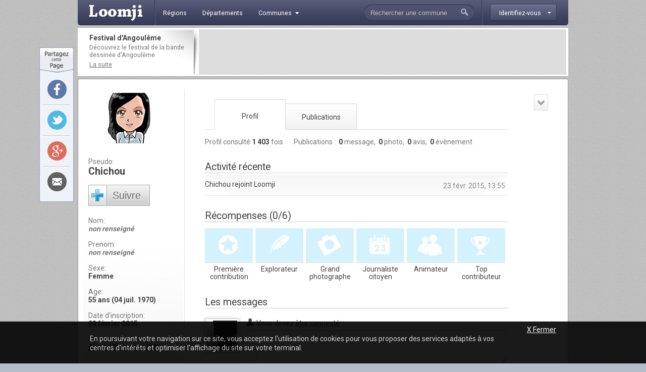

--- FILE ---
content_type: text/html; charset=utf-8
request_url: http://www.loomji.fr/membre/chichou/
body_size: 6162
content:
<!DOCTYPE html PUBLIC "-//W3C//DTD XHTML 1.0 Transitional//EN" "http://www.w3.org/TR/xhtml1/DTD/xhtml1-transitional.dtd">
<html xmlns="http://www.w3.org/1999/xhtml" xmlns:og="http://ogp.me/ns#" xml:lang="fr" lang="fr">
	<head>
		<title>Chichou</title>
				<meta name="description" content="Le profil de Chichou, inscrite sur Aix-en-Provence depuis le 23 février 2015" />
		<meta http-equiv="Content-Type" content="text/html; charset=utf-8" />
<meta http-equiv="Content-Language" content="fr" />
<link href="https://fonts.googleapis.com/css?family=Roboto:400,700" rel="stylesheet" type="text/css">
<link rel="shortcut icon" type="image/x-icon" href="/i/in/favicon.ico" />
<link rel="alternate" type="application/rss+xml" title="Aix-en-Provence" href="/rss/?code_insee=13001" />
<link rel="alternate" type="application/rss+xml" title="Bouches-du-Rhône" href="/rss/?code_dep=13" />
<link rel="alternate" type="application/rss+xml" title="France" href="/rss/" />
<meta property="og:title" content="Chichou" />
<meta property="og:type" content="profile" />
<meta property="og:image" content="http://www.loomji.fr/i/in/avatar-femme-b.jpg" />
<meta property="og:url" content="http://www.loomji.fr/membre/chichou/" />
<meta property="og:locality" content="Aix-en-Provence" />
<meta property="og:country-name" content="FRANCE" />
<meta name="viewport" content="width=device-width,initial-scale=1.0,shrink-to-fit=no">
<!--[if IE 6]><style type="text/css"> body { behavior: url(/css/csshover.htc) }</style><![endif]-->
		<link rel="stylesheet" href="/css/general.css?305" type="text/css" media="screen" />
		<link rel="stylesheet" href="/css/membre.css?305" type="text/css" media="screen" />
			</head>
	<body>
				<div id="width">
			<script type="text/javascript">

  var _gaq = _gaq || [];
  _gaq.push(['_setAccount', 'UA-10139970-1']);
  _gaq.push(['_trackPageview']);
  _gaq.push(['_trackPageLoadTime']);

  (function() {
    var ga = document.createElement('script'); ga.type = 'text/javascript'; ga.async = true;
    ga.src = ('https:' == document.location.protocol ? 'https://ssl' : 'http://www') + '.google-analytics.com/ga.js';
    (document.getElementsByTagName('head')[0] || document.getElementsByTagName('body')[0]).appendChild(ga);
  })();

</script><div id="header" class="hd_classic typo2">
    <a id="menu_ico" class="myslide" rel="main_menu_items" href="#" title=""><i class="fa fa-bars fa-2x" aria-hidden="true"></i></a>
	<a href="/" title="Loomji.fr, le portail des communes de France">
		<img src="/i/in/logo.png" alt="loomji.fr" title="Loomji.fr, le portail des communes de France" id="logo"/>
	</a>
	    
	<ul class="menu" id="main_menu_items">
		<li ><a href="/region/" title="R&eacute;gions fran&ccedil;aises"><span>R&eacute;gions</span></a></li>
		<li ><a href="/departement/" title="Départements fran&ccedil;ais"><span>D&eacute;partements</span></a></li>
		<li >
			<a class="myslide" rel="main_menu_communes" href="#" title="Communes de France"><span>Communes<i class="fa fa-caret-down" aria-hidden="true"></i></span></a>	
			<ul class="smenu" id="main_menu_communes">
				<li><a class="elem" href="/communes/" title="Toutes les communes de France">Toutes les communes</a></li>
								<li><a class="elem" href="/communes/plus-beaux-villages-de-france/" title="Les plus beaux villages de France">Label <em>Plus beaux villages de France</em></a></li>
				<li><a class="elem" href="/communes/plus-beaux-detours-de-france/" title="Les plus beaux d&eacute;tours de France">Label <em>Plus beaux d&eacute;tours de France</em></a></li>
				<li><a class="elem" href="/communes/villes-et-villages-fleuris/" title="Les villes et villages fleuris">Label <em>Villes et villages fleuris</em></a></li>
				<li><a class="elem" href="/communes/station-ski/" title="Les stations de ski en France">Stations de ski</a></li>
			</ul>	
		</li>
	</ul>    
	<div id="top_membre">
	<a class="btn myfade" rel="top_membre_conn" href="/mon-compte/" title="" ><strong><span>Identifiez-vous</span></strong></a>
	<div id="top_membre_conn" class="rborder3 shadow" >
		<form method="post" action="/membre/chichou/">		
			<label>Login :</label>
			<input type="text" name="login" value="Pseudo ou email" class="def" onfocus="javascript: if (this.value == 'Pseudo ou email') { this.value = ''; this.className=''; }" onblur="javascript: if (this.value == '') { this.className='def'; this.value = 'Pseudo ou email'; }"/>
			<label>Mot de passe :</label>
			<input type="password" name="password" value=""/>
			<button type="submit">Connexion</button>
			<span data-async=">|mon-compte|" class="recompose">Mot de passe oubli&eacute; ?</span>
			<div class="clearall"></div>
		</form>
		<span>Pas encore inscrit ?</span>
		<span data-async=">|mon-compte|" class="insc recompose">Rejoignez gratuitement Loomji</span>
	</div>
</div>
<a id="show_search_menu" class="myslide" rel="search" href="#" title=""></a>
<form id="search" method="get" action="/rechercher/" onsubmit="if ((this.q.value == 'Rechercher une commune') || (this.q.value == 'Rechercher un membre') || (this.q.value.replace(/^\s+/g,'').replace(/\s+$/g,'')  == '')) { alert('Vous devez saisir votre recherche'); return (false); }">
	<input autocomplete="off" id="search_box" type="text" name="q" value="Rechercher une commune" /><button type="submit">&nbsp;</button><div class="clearleft"></div>
	<div id="top_search" class="rborder3 shadow">
		<div class="collection">
			<label class="first">Que recherchez-vous ?</label>
			<input id="check_co" type="radio" name="c" value="communes" checked="checked"/><em>Une commune</em>
			<input class="last" id="check_me" type="radio" name="c" value="membres" /><em>Un membre</em>
			<label>Suggestions</label>
			<a class="ran" href="/commune/hasard.htm" title="" rel="nofollow">Une commune au hasard</a>
			<div class="tr">
				<span>&Agrave; l'honneur</span>
			</div>
			<p>
<a href="/le-tignet-06140/" title="Le Tignet">Le Tignet</a> (06), <a href="/opio-06089/" title="Opio">Opio</a> (06), <a href="/langueux-22106/" title="Langueux">Langueux</a> (22), <a href="/mandelieu-la-napoule-06079/" title="Mandelieu-la-Napoule">Mandelieu-la-Napoule</a> (06), <a href="/carry-le-rouet-13021/" title="Carry-le-Rouet">Carry-le-Rouet</a> (13), <a href="/sausset-les-pins-13104/" title="Sausset-les-Pins">Sausset-les-Pins</a> (13)			</p>
			<div class="tr">
				<span>Grandes villes</span>
			</div>
			<p>
				<a href="/paris-75056/" title="Paris">Paris</a>, <a href="/lyon-69123/" title="Lyon">Lyon</a>, <a href="/marseille-13055/" title="Marseille">Marseille</a>, <a href="/toulouse-31555/" title="Toulouse">Toulouse</a>, <a href="/nice-06088/" title="Nice">Nice</a>, <a href="/nantes-44109/" title="Nantes">Nantes</a>, <a href="/strasbourg-67482/" title="Strasbourg">Strasbourg</a>, <a href="/montpellier-34172/" title="Montpellier">Montpellier</a>, <a href="/bordeaux-33063/" title="Bordeaux">Bordeaux</a>, <a href="/rennes-35238/" title="Rennes">Rennes</a>, <a href="/communes/" title="Toutes les communes de France">plus...</a> 
							</p>
		</div>
	</div>
</form>	<div class="clearall"></div>
</div>
<div class="leaderboard lborder">
<div class="td">
	<strong class="typo2">
	Festival d'Angoulême	
	</strong>
	<p>
		D&eacute;couvrez le festival de la bande dessin&eacute;e d'Angoulême	
		<a href="/articles/festival-bd-angouleme-4654.htm" title="Festival d'Angoulême">La suite</a>
	</p>
</div>
	<div class="lb">
        <script async src="//pagead2.googlesyndication.com/pagead/js/adsbygoogle.js"></script>
        <ins class="adsbygoogle"
             data-ad-client="ca-pub-0503819197412049"
             data-ad-slot="5892192860"
             data-ad-format="horizontal"></ins>
        <script>
        (adsbygoogle = window.adsbygoogle || []).push({});
        </script>        
	</div>
	<div class="clearall"></div>
</div>			<div id="top_contenu"></div>
			<div id="contenu">	
				<div id="main">
					<div id="left">
						<div id="resume" class="typo2">
	<a href="/membre/chichou/" title="">
		<img class="avatar" src="/i/in/avatar-femme-b.jpg?1769358783" alt="" />
	</a>
	<ul class="m1">
		<li class="truncated">Pseudo:<br /><h1 class="tip" title="Chichou">Chichou</h1></li>
		<li class="follow">
			<a rel="nofollow" class="typo3 fo tip" href="/mon-compte/?url=%2Fmembre%2Fchichou%2F" title="En suivant Chichou, vous serez tenu inform&eacute; par email lorsque de nouvelles publications de ce membre seront disponibles">Suivre</a>
		</li>
	</ul>
	<ul class="m2">
		<li><span>Nom:<br /></span><strong><i>non renseign&eacute;</i></strong></li>
		<li><span>Prenom:<br /></span><strong><i>non renseign&eacute;</i></strong></li>
		<li><span>Sexe:<br /></span><strong>Femme</strong></li>
		<li><span>Age:<br /></span><strong>55 ans (04 juil. 1970)</strong></li>
		<li><span>Date d'inscription:<br /></span><strong>23 février 2015</strong></li>
		<li><span>Commune:<br /></span><strong><a href="/aix-en-provence-13001/" title="Aix-en-Provence">Aix-en-Provence (13)</a></strong></li>
	</ul>
	
	<ul class="m3">
		<li><span>Chichou est une femme de 55 ans inscrite sur <a href="/aix-en-provence-13001/" title="Aix-en-Provence">Aix-en-Provence</a> dans le d&eacute;partement des <a href="/departement/bouches-du-rhone/" title="Bouches-du-Rhône">Bouches-du-Rhône</a> (13) depuis février 2015.</span></li>
	</ul>
</div>
<div id="resume-bottom"></div>					</div>
					<div id="right">
						<div class="menu typo2">
	<ul>
		<li class="on"><a href="/membre/chichou/" title="Chichou">Profil</a></li>
		<li><a href="/membre/chichou/publications/" title="Les publications de Chichou">Publications</a></li>
			</ul>
	<div class="clearall"></div>
</div>
						<div id="content">
						<div id="stats" class="typo2">
	
	<span>
		Profil consult&eacute; <strong>1&nbsp;403</strong> fois
	</span>
	<span>
		<em>Publications :&nbsp;</em>
		<strong>0</strong> message,&nbsp;
		<strong>0</strong> photo,&nbsp;
		<strong>0</strong> avis,&nbsp;
		<strong>0</strong> &eacute;v&egrave;nement	</span>
</div><div id="activite">
	<h2>Activit&eacute; r&eacute;cente</h2>
	<div class="liste typo2">
		<div class="elem">
			<em>23 févr. 2015, 13:55</em>
			<p>Chichou rejoint Loomji</p>
			<div class="clearall"></div>
		</div>
	</div>
</div><div id="rewards">
	<h2>R&eacute;compenses (0/6)</h2>
	<div class="liste typo2">
		<div class="badge">
			<div class="reward ">
				<a href="#" class="first" title="&lt;strong&gt;Badge &quot;1&egrave;re contribution&quot;&lt;/strong&gt;&lt;br /&gt;Pour obtenir ce badge, Chichou doit publier un message, un avis, un &eacute;v&egrave;nement ou une photo sur Loomji." rel="tooltip" onclick="return(false);"></a>
			</div>
			<span>Première contribution</span>
		</div>
		<div class="badge">
			<div class="reward ">
				<a href="#" class="av" title="&lt;strong&gt;Badge &quot;Explorateur&quot;&lt;/strong&gt;&lt;br /&gt;Pour obtenir ce badge, Chichou doit rediger 20 avis sur des communes de sa connaissance." rel="tooltip" onclick="return(false);"></a>
			</div>
			<span>Explorateur</span>
		</div>
		<div class="badge">
			<div class="reward ">
				<a href="#" class="ph" title="&lt;strong&gt;Badge &quot;Grand photographe&quot;&lt;/strong&gt;&lt;br /&gt;Pour obtenir ce badge, Chichou doit partager 100 photos illustrants les communes fran&ccedil;aises qu'elle a visit&eacute;es." rel="tooltip" onclick="return(false);"></a>
			</div>
			<span>Grand photographe</span>
		</div>
		<div class="badge">
			<div class="reward ">
				<a href="#" class="ac" title="&lt;strong&gt;Badge &quot;Journaliste citoyen&quot;&lt;/strong&gt;&lt;br /&gt;Pour obtenir ce badge, Chichou doit publier 50 messages et &eacute;v&egrave;nements sur les communes qu'elle connait." rel="tooltip" onclick="return(false);"></a>
			</div>
			<span>Journaliste citoyen</span>
		</div>
		<div class="badge">
			<div class="reward ">
				<a href="#" class="co" title="&lt;strong&gt;Badge &quot;Animateur&quot;&lt;/strong&gt;&lt;br /&gt;Pour obtenir ce badge, Chichou doit r&eacute;diger 50 r&eacute;actions aux publications des autres membres." rel="tooltip" onclick="return(false);"></a>
			</div>
			<span>Animateur</span>
		</div>
		<div class="badge">
			<div class="reward ">
				<a href="#" class="all" title="&lt;strong&gt;Badge &quot;Top contributeur&quot;&lt;/strong&gt;&lt;br /&gt;Pour obtenir ce badge, Chichou doit avoir obtenu tous les autres badges et &ecirc;tre l'auteur d'au moins 500 publications sur Loomji." rel="tooltip" onclick="return(false);"></a>
			</div>
			<span>Top contributeur</span>
		</div>
		<div class="clearall"></div>
	</div>
</div><div id="wall">
	<div class="header">
		<h2>Les messages</h2>
	</div>
<div id="ecrire_message"></div>
<div id="poster_commentaire">
	
	<div class="auth">
		<img class="shadow2" src="/i/in/avatar-neutre-b.jpg" alt="" />
	</div>
	<form action="/membre/chichou/" method="post">
		<div class="hd typo2">
			<span class="log">Vous devez <a href="/mon-compte/?url=%2Fmembre%2Fchichou%2F" title="" rel="nofollow">&ecirc;tre connect&eacute;</a></span>
			<div class="clearleft"></div>
		</div>
		<textarea rows="" cols="" name="texte" class="main_text" disabled="disabled"></textarea>
		<div class="smileys">
<img src="/i/in/smileys/smi_1.gif" alt="" /><img src="/i/in/smileys/smi_2.gif" alt="" /><img src="/i/in/smileys/smi_3.gif" alt="" /><img src="/i/in/smileys/smi_4.gif" alt="" /><img src="/i/in/smileys/smi_6.gif" alt="" /><img src="/i/in/smileys/smi_7.gif" alt="" /><img src="/i/in/smileys/smi_8.gif" alt="" /><img src="/i/in/smileys/smi_9.gif" alt="" />		</div>
				<input type="text" name="ir" value="" class="ir"/>
		<input type="hidden" name="action" value="message" />
		<button type="submit">Publier</button>
	</form>
	<div class="clearleft"></div>
</div>
</div>


						</div>
						<div class="clearall"></div>
					</div>
					<div id="mrel">
						<div class="mod">
	<div class="dropdown typo2">
		<a class="selected" href="#" title="" rel="user_actions">
			<strong class="str"></strong>
		</a>
		<div id="user_actions" class="dropliste shadow rborder3">
			<a rel="nofollow" class="elem" href="/contact/" title="">Signaler un abus</a>
		</div>
	</div>
</div>
					</div>
					<div class="clearall"></div>
				</div>
				<div class="blocs typo2">
	<div class="bloc user">
		<em class="title typo2">Derni&egrave;rement sur Loomji</em>
		<div class="clearall"></div>
		<ul>
			<li><a href="/#liste_avis" title="Les avis sur les communes de France">Derniers avis</a></li>
			<li><a href="/#liste_messages" title="Les sujets sur les forums">Derniers messages</a></li>
			<li><a href="/annuaire/" title="Les blogs et sites d'actualit&eacute; locale des communes de France">Derniers sites web r&eacute;f&eacute;renc&eacute;s</a></li>
			<li><a href="/#liste_evenements" title="L'actualit&eacute; des communes de France">Derniers &eacute;v&egrave;nements</a></li>
			<li><a href="/#liste_photos" title="Les photos des communes de France">Derni&egrave;res photos</a></li>
		</ul>
	</div>
	<div class="bloc rss">
		<a class="title typo2" href="/rss/" title="" >Flux RSS</a>
		<div class="clearall"></div>
		<ul>
			<li><a href="/rss/" title="">France</a></li>
						<li><a href="/rss/?code_dep=13" title="RSS Bouches-du-Rhône">Département Bouches-du-...</a></li>
						<li><a href="/rss/?code_insee=13001" title="RSS Aix-en-Provence">Aix-en-Provence</a></li>
					</ul>
	</div>
	<div class="bloc services">
		<em class="title typo2">Application Facebook</em>
		<div class="clearall"></div>
		<p>
			Gr&acirc;ce &agrave; l'application Facebook de Loomji, partagez les plus belles photos de votre commune avec vos amis sur Facebook.
			<a href="https://apps.facebook.com/loomji-photos/" target="_blank" title="Application Facebook de Loomji">Voir l'application</a>
		</p>
	</div>
	<div class="bloc social">
		<em class="title typo2">R&eacute;seaux sociaux</em>
		<div class="clearall"></div>
		<p>
			Retrouvez Loomji sur vos r&eacute;seaux sociaux pr&eacute;f&eacute;r&eacute;s :
			<a target="_blank" href="http://www.facebook.com/loomji" title="Loomji sur Facebook" class="fb">Facebook</a>	
			<a target="_blank" href="http://twitter.com/Loomji" title="Loomji sur Twitter" class="tw">Twitter</a>	
		</p>
	</div>
		<div class="clearall"></div>
</div>									
			</div>
			<div class="fheadline typo2">
Avec Loomji.fr, suivez le quotidien de votre commune
</div>
<div id="sitemap" class="typo2">
	<ul class="title">
		<li>&Agrave; la une sur Loomji</li>
		<li>La France</li>
		<li>Plans de m&eacute;tro</li>
		<li>Services</li>
			</ul>
	<ul class="subtitle">
		<li>
			<a href="/articles/stations-ski-5022.htm" title="Les plus belles stations de ski en France">Les plus belles stations de ski en France</a> |			<a href="/articles/france-parcs-attraction-19530.htm" title="Les parcs d'attraction en France">Les parcs d'attraction en France</a>		</li>
		<li>
			<a href="/cartes/" title="Cartes de France">Cartes de France</a> |
			<a href="/region/" title="Les r&eacute;gions fran&ccedil;aises">R&eacute;gions</a> |
			<a href="/departement/" title="Les d&eacute;partements fran&ccedil;ais">D&eacute;partements</a> |
			<a href="/communes/" title="Les communes de France">Communes</a> |
			<a href="/communes/station-ski/" title="Stations de ski">Stations de ski</a> |
			<a href="/communes/plus-beaux-villages-de-france/" title="Plus beaux villages de France">Plus beaux villages</a> |
			<a href="/communes/villes-et-villages-fleuris/" title="Villes et villages fleuris">Villes et villages fleuris</a>
		</li>
		<li>
			<a href="/paris-75056/metro/" title="Metro Paris">M&eacute;tro Paris</a> | 
			<a href="/marseille-13055/metro/" title="Metro Marseille">M&eacute;tro Marseille</a> |
			<a href="/lyon-69123/metro/" title="Metro Lyon">M&eacute;tro Lyon</a> | 
			<a href="/toulouse-31555/metro/" title="Metro Toulouse">M&eacute;tro Toulouse</a> | 
			<a href="/lille-59350/metro/" title="Metro Lille">M&eacute;tro Lille</a> | 
			<a href="/rennes-35238/metro/" title="Metro Rennes">M&eacute;tro Rennes</a>
		</li>
		<li>
			<a href="/jeu/" title="Jeu gratuit geographie France">Jeux gratuits</a> |
			<a href="https://apps.facebook.com/loomji-photos/" title="France photos">Application Facebook</a> |
			<a href="/rss/" title="flux RSS Loomji.fr">Flux RSS</a>
		</li>
			</ul>
	<br class="clearall" />
</div><div id="footer" class="typo2">  
	<span class="copyright">Copyright &copy; 2009-2020 Loomji.fr</span>
	<span class="links">
		<a href="/a-propos/" title="A propos de Loomji">A propos de loomji.fr</a> | <a href="/lien/" title="Faire un lien vers Loomji">Faire un lien</a> | <a href="/contact/" title="Contacter Loomji">contacter</a>
	</span>
</div>

<div id="social_tools">
	<div class="so_top"></div>
	<div class="so_tools">
		<div class="so_tool">
			<a rel="nofollow" target="_blank" class="fb rround" href="http://www.facebook.com/sharer.php?u=http%3A%2F%2Fwww.loomji.fr%2Fmembre%2Fchichou%2F" title="Partager sur Facebook" onclick="javascript:window.open(this.href,'', 'menubar=no,toolbar=no,resizable=yes,scrollbars=yes,height=600,width=600');return false;" ></a>
		</div>
		<div class="so_tool">
			<a rel="nofollow" target="_blank" class="tw rround" href="https://twitter.com/intent/tweet?text=Avec+Loomji%2C+partagez+le+quotidien+de+votre+commune+-+http%3A%2F%2Fwww.loomji.fr%2Fmembre%2Fchichou%2F" title="Partager sur Twitter" onclick="javascript:window.open(this.href,'', 'menubar=no,toolbar=no,resizable=yes,scrollbars=yes,height=600,width=600');return false;" ></a>
		</div>
		<div class="so_tool">
			<a rel="nofollow" target="_blank" class="gg rround" href="https://plus.google.com/share?url=http%3A%2F%2Fwww.loomji.fr%2Fmembre%2Fchichou%2F" title="Partager sur Google+" onclick="javascript:window.open(this.href,'', 'menubar=no,toolbar=no,resizable=yes,scrollbars=yes,height=600,width=600');return false;" ></a>
		</div>
		<div class="so_tool last">
			<a rel="nofollow" target="_blank" class="em rround" href="#" onclick="javascript:open_page('/email.htm?url=http%3A%2F%2Fwww.loomji.fr%2Fmembre%2Fchichou%2F', 'email', 600, 345); return (false); " title="Envoyer cette page par mail"></a>
		</div>
	</div>
	<div class="so_bottom"></div>
</div>
<div id="cookies" class="typo2">
    <div class="in">
        <a class="close" href="#" title="">X Fermer</a>
        <div class="clearall"></div>
        <p>En poursuivant votre navigation sur ce site, vous acceptez l'utilisation de cookies pour vous proposer des services adaptés à vos centres d'intérêts et optimiser l'affichage du site sur votre terminal.</p>
    </div>
</div>
<!--[if lt IE 7]><div id="os_system" class="ie6"><![endif]-->
<!--[if IE 7]><div id="os_system" class="ie7"><![endif]-->
<!--[if IE 8]><div id="os_system" class="ie8"><![endif]-->
<script type="text/javascript" src="/js/minify/l305.js"></script>
<script type="text/javascript" src="http://maps.googleapis.com/maps/api/js?v=3&language=fr&region=FR"></script>
		</div>	
	</body>
</html>


--- FILE ---
content_type: text/html; charset=utf-8
request_url: https://www.google.com/recaptcha/api2/aframe
body_size: 250
content:
<!DOCTYPE HTML><html><head><meta http-equiv="content-type" content="text/html; charset=UTF-8"></head><body><script nonce="-keQbn6AZsBkZ5Fvbh7M0A">/** Anti-fraud and anti-abuse applications only. See google.com/recaptcha */ try{var clients={'sodar':'https://pagead2.googlesyndication.com/pagead/sodar?'};window.addEventListener("message",function(a){try{if(a.source===window.parent){var b=JSON.parse(a.data);var c=clients[b['id']];if(c){var d=document.createElement('img');d.src=c+b['params']+'&rc='+(localStorage.getItem("rc::a")?sessionStorage.getItem("rc::b"):"");window.document.body.appendChild(d);sessionStorage.setItem("rc::e",parseInt(sessionStorage.getItem("rc::e")||0)+1);localStorage.setItem("rc::h",'1769358785480');}}}catch(b){}});window.parent.postMessage("_grecaptcha_ready", "*");}catch(b){}</script></body></html>

--- FILE ---
content_type: text/css
request_url: http://www.loomji.fr/css/membre.css?305
body_size: 3325
content:
/******************* Canevas *********************/

#contenu { padding: 12px 0 20px 10px; }
#contenu .blocs { margin-left: 10px; }
#main { margin: 0 0 20px 0; }
#main #right .erreur_msg { margin: 0 0 25px 0; width: 560px; }
#right .ok_msg, #right .info_msg { margin: 0 0 25px 0; width: 580px; }
#main #right #sous-menu2 { width: 415px; margin-top: 5px; }
#main #right .nav { margin: 10px 0 10px 0; }
#main #right .nav .pagination { margin: 0 -2px 0 0; }
#main #right .nav .pagination a.last { margin-right: 0; }
#main a.update { margin: 5px 0 0 0; display: block; height: 16px; background: transparent url(/i/in/update2.gif) no-repeat 0px 0px; padding: 2px 0 0 18px; }

/******************* LEFT COLUMN *********************/

#main #left { float: left; width:201px; }
#main #left #resume { width:200px; padding: 7px 0 8px 0; border-right: 1px solid #E3E3E3; background: #fff url(/i/in/mc-pi.jpg) no-repeat bottom left; }
#main #left #resume img.avatar { margin: 0 0 28px 42px; width: 100px; height: 100px; }
#main #left #resume ul { list-style-type: none; margin: 0 5px 0 10px; }
#main #left #resume ul.m3 { display: none; }
#main #left #resume ul li { padding: 0 0 15px 0; line-height: normal; color: #777; }
#main #left #resume ul li.follow { padding: 0 0 20px 0; width: 180px; }
#main #left #resume ul li.follow a.fo { margin: 0; padding-top: 10px; height: 33px; }
#main #left #resume ul li.followed { padding: 0 0 18px 0; }
#main #left #resume ul li.followed span { color: #3997C8; display: block; padding: 0 0 3px 0; }
#main #left #resume ul li.followed a { display: block; color: #777; }
#main #left #resume ul li.truncated { width: 175px; }
#main #left #resume ul li strong { color: #424242; }
#main #left #resume ul li h1 { color: #424242; text-transform: capitalize; font-size: 1.4em; font-weight: bold; padding: 0; display: inline; }
#main #left #resume ul li strong i { color: #777; }
#main #left #resume-bottom { background: #fff url(/i/in/mc-pb.jpg) no-repeat top left; margin: 0 0 20px 0; height: 10px; }

/******************* MAIN *********************/

#main #right  { float: left; padding: 20px 0 15px 0; width: 602px; margin: 0 0 0 40px; }
#main #right .menu { height: 60px; width: 582px; margin: 0 0 15px 0; background: url(/i/in/gpixel.jpg) repeat-x bottom left; padding-left: 20px; }
#main #right .menu ul { height: 60px; width: 450px; float: left; }
#main #right .menu ul li { display: block; margin-top: 8px; float: left; height: 50px; text-align: center; text-shadow: 1px 1px 0 #fff; border: 1px solid #d5d5d5; border-left: 0; background: #f5f5f5; }
#main #right .menu ul li a { display: block; line-height: normal; text-decoration: none; color: #424242; width: 140px; height: 32px; padding: 18px 0 0 0; background-image:-moz-linear-gradient(#fff, #f2f2f2); background-image:-webkit-linear-gradient(#fff, #f2f2f2); background-image:-o-linear-gradient(#fff, #f2f2f2); background-image:linear-gradient(#fff, #f2f2f2); }
#main #right .menu ul li a:hover { background: #eee; }
#main #right .menu ul li.on { position: relative; border-bottom: 1px solid #fff; background: #fff url(/i/in/gpixel.jpg) repeat-y 0 0; height: 58px; margin: 0 0 0 -1px; }
#main #right .menu ul li.on a { padding: 24px 0 0 0; height: 34px; background-image: none; }
#main #right .menu ul li.on a:hover { background: #fff url(/i/in/gpixel.jpg) repeat-y top left; }
#main #right .menu ul li.first { border-left: 1px solid #d5d5d5; }

#main #right #content { float: left; width: 602px; }
#main #right h2 { margin: 0; font-size: 1.4em; font-weight: normal; padding: 0 0 2px 0; border-bottom: 1px solid #ccc; }

#main #right #stats { position: relative; padding: 0 0 10px 0; margin: 0 0 20px 0; width: 600px; } 
#main #right #stats span { margin: 0 18px 0 0; color: #777; } 
#main #right #stats span em { font-style: normal; }
#main #right #stats span strong { color: #424242; } 

#main #right #activite { width: 600px; margin: 0 0 30px 0; }
#main #right #activite .liste { border-bottom: 1px solid #e5e5e5; padding: 5px 0 0 0; }
#main #right #activite .elem { padding: 8px 0 9px 0; height: 1%; border-top: 1px solid #e5e5e5; background: url(/i/in/publi_bar.png) no-repeat 0 0; } 
#main #right #activite .c { background: none; }
#main #right #activite .elem .noph { padding-left: 24px; }
#main #right #activite .elem p { float: left; width: 440px; padding: 1px 0 0 0; line-height: 15px; }
#main #right #activite .elem em { float: right; display: block; padding: 2px 5px 0 0; color: #888; font-style: normal; }
#main #right #activite .more { font-size: 1.1em; display: block; height: 22px; margin: 13px 0 -17px 0; position: relative; padding: 4px 27px 0 0; background: url(/i/in/more_1.png) no-repeat right 3px; text-decoration: underline; font-weight: bold; text-align: right; }
            
#main #right #rewards { width: 600px; margin: 0 0 35px 0; }
#main #right #rewards .badge { width: 95px; float: left; margin: 12px 5px 0 0; }
#main #right #rewards .reward { width: 73px; height: 58px; padding: 6px 3px 3px 19px; background: #D3F2FE; }
#main #right #rewards .on { background: #4CC9F8; }
#main #right #rewards span { height: 28px; line-height: 15px; display: block; text-align: center; border-top: 1px solid #ccc; padding: 5px 0 0 0; margin: 1px 0 0 0; }
#main #right #rewards a { display: block; width: 54px; height: 54px; }
#main #right #rewards .first { background: transparent url(/i/in/main-sprite.png) no-repeat -290px -650px; }
#main #right #rewards .on .first { background: transparent url(/i/in/main-sprite.png) no-repeat -290px -708px; }
#main #right #rewards .av { background: transparent url(/i/in/main-sprite.png) no-repeat -58px -650px; }
#main #right #rewards .on .av { background: transparent url(/i/in/main-sprite.png) no-repeat -58px -708px; }
#main #right #rewards .ac { background: transparent url(/i/in/main-sprite.png) no-repeat -174px -650px; }
#main #right #rewards .on .ac { background: transparent url(/i/in/main-sprite.png) no-repeat -174px -708px; }
#main #right #rewards .ph { background: transparent url(/i/in/main-sprite.png) no-repeat -116px -650px; }
#main #right #rewards .on .ph { background: transparent url(/i/in/main-sprite.png) no-repeat -116px -708px; }
#main #right #rewards .co { background: transparent url(/i/in/main-sprite.png) no-repeat -232px -650px; }
#main #right #rewards .on .co { background: transparent url(/i/in/main-sprite.png) no-repeat -232px -708px; }
#main #right #rewards .all { background: transparent url(/i/in/main-sprite.png) no-repeat 0 -650px; }
#main #right #rewards .on .all { background: transparent url(/i/in/main-sprite.png) no-repeat 0 -708px; }
.tooltip strong { display: block; margin: 0 0 3px 0; }
.tooltip em { display: block; font-style: normal; margin-bottom: 5px; padding: 13px 14px 15px 12px; }

#main #right #description { margin: 0 0 30px 0; }
#main #right #description .p { width: 602px; padding: 20px 0 0 0; }
#main #right #description .p .av { float: left; padding: 0 14px 0 0; }
#main #right #description .p .av img { width: 60px; height: 60px; padding: 3px; background: #fff; border: 1px solid #ccc; }
#main #right #description .p .in { float: left; width: 518px; }
#main #right #description .p .in .hd {  }
#main #right #description .p .in .hd .auth { float: left; }
#main #right #description .p .in .hd .auth span { font-weight: bold; }
#main #right #description .p .in .txt { width: 518px; overflow: hidden; padding: 7px 0 10px 0; }
#main #right #description .p .in .txt .smi { height: 18px; margin-bottom: -4px; }
#main #right #description .p .ln { }
#main #right #description .p .ln a.reply { display: block; float: left; line-height: 16px; background: url(/i/in/reply.png) no-repeat 0 0; padding: 0 0 0 23px; }
#main #right #description .p .ln a.upd { display: block; float: left; line-height: 16px; background: url(/i/in/update.gif) no-repeat -3px 0; padding: 1px 0 0 16px; }

#main #right #wall #poster_commentaire { padding: 20px 0 0 0; }
#main #right #wall #commentaire { margin-top: 30px; }
#main #right #wall .list .c .remove { display: block; float: left; line-height: 16px; background: url(/i/in/delete2.png) no-repeat 0 0; padding: 0 0 0 20px; margin: 0 0 0 15px; }

/******************* RELATED *********************/

#main #mrel { float: left; width: 30px; margin: 0; padding: 10px 0 20px 50px; background: none; }
#main #mrel .mod { width: 28px; height: 32px; background-color: #aaa; margin: 0 5px 0 0; }
#main #mrel .mod .dropdown { float: none; margin: 0; padding: 0; }
#main #mrel .mod a.selected { display: block; width: 28px; height: 32px; padding: 0; background: #ddd url(/i/in/main-sprite.png) no-repeat -115px -36px; }
#main #mrel .mod a.selected:hover { opacity : 0.9; -moz-opacity : 0.9; filter : alpha(opacity=90); }
#main #mrel .mod .dropliste { left: auto; right: 0; width: 150px; }
#main #mrel .mod .dropliste .elem { padding: 9px 0 9px 8px; text-decoration: none; }
#main #mrel .ws { padding: 20px 0 0 0; }
#main #mrel .ws a { display: block; width: 28px; height: 28px; margin: 0 4px 6px 0; text-decoration: none; opacity : 0.8; -moz-opacity : 0.8; filter : alpha(opacity=80); }
#main #mrel .ws a:hover { opacity : 1; -moz-opacity : 1; filter : alpha(opacity=100); }
#main #mrel .ws a.web { background: url(/i/in/main-sprite.png) no-repeat -333px -36px; }
#main #mrel .ws a.fb { background: url(/i/in/main-sprite.png) no-repeat -230px -36px; }
#main #mrel .ws a.tw { background: url(/i/in/main-sprite.png) no-repeat -265px -36px; }

/******************* Publications *********************/

#main #right #publications { padding: 15px 0 40px 0; }
#main #right #publications .options { margin: 0 0 23px 0; height: 1%; }
#main #right #publications .options .dropdown { float: left; margin: 0 13px 0 0; }
#main #right #publications .no_results_found { margin-top: 20px; }

/******************* Contacts *********************/

#main #right #membres { padding: 15px 0 0 0; }
#main #right #membres .nav { margin: 0 142px 10px 0; }
#main #right #membres .hleaderboard { padding-top: 15px; padding-bottom: 30px; width: 600px; }
#main #right #membres .utitle { width: 730px; }
#main #right #membres .utitle h2 { background: none; color: #424242; letter-spacing: 0; }
#main #right #membres .utitle h2 span { font-size: 0.6em; letter-spacing: 0; }
#main #right #membres .utitle p { padding-left: 0; margin: 0; border: 0; background: none; font-style: italic; }
#main #right #membres .liste { list-style-type: none; padding: 15px 0 25px 0; margin: 0 0 0 0; overflow:hidden; }
#main #right #membres .nores { margin-bottom: 35px; }
#main #right #membres .liste .txt { padding: 0 0 20px 0; font-style: italic; margin: -3px 0 0 0; }
#main #right #membres .liste .li { display: block; float: left; padding: 25px 0 25px 12px; margin: 0 15px 15px 0; width: 279px; height: 1%; background: url(/i/in/membrelibg2.jpg) repeat-x left bottom; border: 1px solid #eee; }
#main #right #membres .liste .li.c { margin-right: 0; }
#main #right #membres .liste .li img.avatar { float: left; width: 80px; height: 80px; margin: 0 10px 0 0; }
#main #right #membres .liste .li p { float: left; width: 184px; line-height: 15px; }
#main #right #membres .liste .li p strong { display: block; margin: 1px 0 4px 0; }
#main #right #membres .liste .li p strong a { text-decoration: none; }
#main #right #membres .liste .li p .man { display: block; height: 16px; background: url(/i/in/ico_s_m.png) no-repeat 0 0; margin: 8px 0 0 0; padding: 0 0 0 21px; }
#main #right #membres .liste .li p .wom { display: block; height: 16px; background: url(/i/in/ico_s_w.png) no-repeat 0 0; margin: 8px 0 0 0; padding: 0 0 0 21px; }
#main #right #membres .more { display: block; position: relative; height: 20px; margin: -10px 0 25px 0; padding: 2px 27px 0 462px; background: url(/i/in/more_1.png) no-repeat right top; text-decoration: underline; font-weight: bold; float: left; }

/******************* Tablette *********************/

@media screen and (max-width: 1000px)
{
	#main #left { width: 602px; margin-left: 12px; }
	#main #left #resume { background: none; border-right: 0; width: auto; }
	#main #left #resume img.avatar { margin-left: 0; float: left; }
	#main #left #resume ul { margin-left: 0; display: block; }
	#main #left #resume ul.m1 { float: left; width: 240px; margin-left: 20px; }
	#main #left #resume ul.m2 { display : none; }
	#main #left #resume ul.m3 { display: block; float: left; width: 210px; padding-left: 15px; margin-right: 0; border-left: 1px solid #ddd; }
	#main #left #resume ul.m3 li { padding-bottom: 7px; line-height: normal; }
	#main #left #resume ul.m3 li.date_ins { display: none; }
	#main #left #resume-bottom { display: none; }
	#main #right { margin-left: 12px; }
	#main #right .menu { padding-left: 0; width: 602px; }
	#main #mrel { display: none; }
}

/******************* Mobile *********************/

@media screen and (max-width: 665px)
{
	#main { width: 100%; margin: 0 0 20px 0; }
	#main #left { width: 100%; margin-left: 0; }
	#main #left #resume img.avatar { width: 28%; max-width: 100px; height: auto; padding: 1%; border: 1px solid #ccc; margin-right: 5%; margin-bottom: 0; -moz-box-shadow: 0px 0px 7px rgba(0,0,0,0.2); -webkit-box-shadow: 0px 0px 7px rgba(0,0,0,0.2); -ms-box-shadow: 0px 0px 7px rgba(0,0,0,0.2); -o-box-shadow: 0px 0px 7px rgba(0,0,0,0.2); box-shadow: 0px 0px 7px rgba(0,0,0,0.2);}
	#main #left #resume ul.m1 { width: 60%; margin-left: 0; }
	#main #left #resume ul li { }
	#main #left #resume ul li.follow { padding-bottom: 0; }
	#main #left #resume ul li h1 { font-size: 1.3em; }
	#main #left #resume ul.m3 { clear: both; width: 100%; padding-left: 0; border: 0; margin-top: 15px; /* border-bottom: 1px solid #ddd; */ }
	#main #left #resume ul.m3 li { padding-bottom: 3px; color: #424242; line-height: 22px; /* padding-top: 5px; border-top: 1px solid #ddd; */ }
	#main #left #resume ul.m3 li span { /* display: none; */ }
	#main #left #resume ul.m3 li span br { content: ' '; }
	#main #left #resume ul.m3 li span br:after { content: ' '; }	
	#main #left #resume ul.m3 li strong { font-weight: normal; }
	#main #left #resume ul.m3 li strong i { font-style: normal; color: #424242; }
	
	#main #right { width: 100%; margin-left: 0; }
	#main #right .erreur_msg { display: none; width: 86%; }
	#right .ok_msg, #right .info_msg { width: 96%; margin-bottom: 15px; }
	#main #right h2 { margin: 0; font-size: 1.4em; padding-bottom: 3px; font-weight: normal;  }
	#main #right .menu { width: 95%; padding: 0 5% 0 0; }
	#main #right .menu ul { width: 100%; }
	#main #right .menu ul li a { width: 130px; font-weight: bold; font-size: 1em; }
	#main #right #content { width: 100%; }
	#main #right #content #stats { position: relative; width: 100%; padding-top: 10px; padding-bottom: 0; margin-bottom: 0; }
	#main #right #content #stats span { display: block; color: #424242; /* padding-top: 10px; */ width: 100%; }
	#main #right #content #stats span:first-child { /* position: relative; padding-bottom: 10px; */ }
	#main #right #content #stats span:first-child:after { /* content:""; background: #999; position: absolute; bottom: 0; left: 0; width: 15%; height: 1px; */ }
	#main #right #content #stats span strong { /* font-weight: normal; */ } 		
	#main #right #content #stats span em { display: none; }
	
	#main #right #activite { display: none; width: 100%; }
	#main #right #activite .liste .elem em { display: none; }
	#main #right #activite .liste .elem p { width: auto; }
	#main #right #activite a.more { margin-bottom: 0; }
	
	#main #right #rewards { display: none; width: 100%; }
	#main #right #rewards .liste .badge { width: 30%; margin-right: 3%; margin-bottom: 0; }
	#main #right #rewards .liste .badge .reward { width: 94%; padding-right: 3%; padding-left: 3%; text-align: center; }
	#main #right #rewards .liste .badge .reward a { margin: 0 auto; }
	#main #right #rewards .liste .badge span { height: auto; margin-bottom: 4px; }
	
	#main #right #description { margin-bottom: 0; }
	#main #right #description h2 { display: none; }
	#main #right #description .p { width: 100%; padding-top: 0; }
	#main #right #description .p .av { display: none; }
	#main #right #description .p .in { width: 100%; }
	#main #right #description .p .in .hd { display: none; }
	#main #right #description .p .in .txt { position: relative; width: 100%; padding-top: 15px; margin-top: 15px; padding-bottom: 0; }
	#main #right #description .p .in .txt:before { content:""; background: #999; position: absolute; top: 0; left: 0; width: 15%; height: 1px; }
	#main #right #description .p .in .ln { display: none; }
	
	#main #right #wall { padding-top: 26px; }
	#main #right #wall .erreur_msg { display: block; }
	#main #right #wall #poster_commentaire { padding: 20px 0 25px 0; }
	#main #right #wall #commentaire { margin-top: 0; }
}